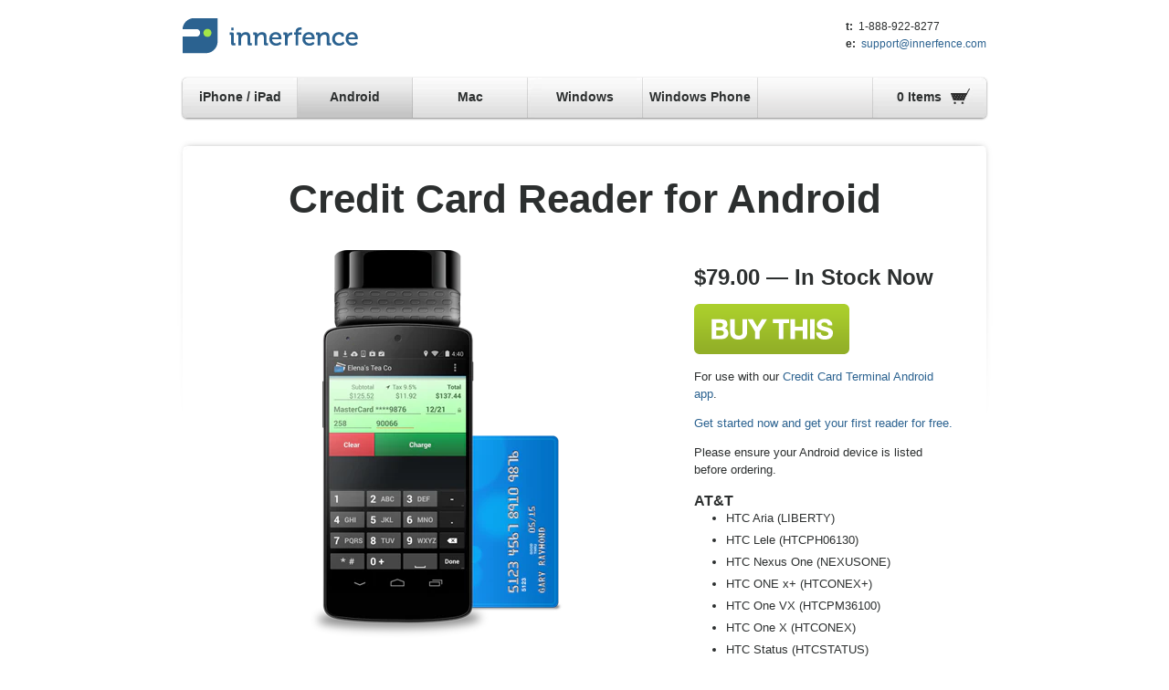

--- FILE ---
content_type: text/html; charset=utf-8
request_url: https://store.innerfence.com/products/credit-card-reader-for-android
body_size: 12230
content:
<!DOCTYPE html PUBLIC "-//W3C//DTD XHTML 1.0 Transitional//EN" "http://www.w3.org/TR/xhtml1/DTD/xhtml1-transitional.dtd">
<html xmlns="http://www.w3.org/1999/xhtml" lang="en" xml:lang="en">

<head>
	<title>Credit Card Reader for Android - Inner Fence</title>
	<meta http-equiv="content-type" content="text/html; charset=utf-8" />
	<meta name="copyright" content="Inner Fence" />
	<script>window.performance && window.performance.mark && window.performance.mark('shopify.content_for_header.start');</script><meta id="shopify-digital-wallet" name="shopify-digital-wallet" content="/546882/digital_wallets/dialog">
<meta name="shopify-checkout-api-token" content="b1dfa119019b3f6a14fe6e060a68ce3f">
<link rel="alternate" type="application/json+oembed" href="https://store.innerfence.com/products/credit-card-reader-for-android.oembed">
<script async="async" src="/checkouts/internal/preloads.js?locale=en-US"></script>
<link rel="preconnect" href="https://shop.app" crossorigin="anonymous">
<script async="async" src="https://shop.app/checkouts/internal/preloads.js?locale=en-US&shop_id=546882" crossorigin="anonymous"></script>
<script id="shopify-features" type="application/json">{"accessToken":"b1dfa119019b3f6a14fe6e060a68ce3f","betas":["rich-media-storefront-analytics"],"domain":"store.innerfence.com","predictiveSearch":true,"shopId":546882,"locale":"en"}</script>
<script>var Shopify = Shopify || {};
Shopify.shop = "innerfence.myshopify.com";
Shopify.locale = "en";
Shopify.currency = {"active":"USD","rate":"1.0"};
Shopify.country = "US";
Shopify.theme = {"name":"Main","id":694362,"schema_name":null,"schema_version":null,"theme_store_id":null,"role":"main"};
Shopify.theme.handle = "null";
Shopify.theme.style = {"id":null,"handle":null};
Shopify.cdnHost = "store.innerfence.com/cdn";
Shopify.routes = Shopify.routes || {};
Shopify.routes.root = "/";</script>
<script type="module">!function(o){(o.Shopify=o.Shopify||{}).modules=!0}(window);</script>
<script>!function(o){function n(){var o=[];function n(){o.push(Array.prototype.slice.apply(arguments))}return n.q=o,n}var t=o.Shopify=o.Shopify||{};t.loadFeatures=n(),t.autoloadFeatures=n()}(window);</script>
<script>
  window.ShopifyPay = window.ShopifyPay || {};
  window.ShopifyPay.apiHost = "shop.app\/pay";
  window.ShopifyPay.redirectState = null;
</script>
<script id="shop-js-analytics" type="application/json">{"pageType":"product"}</script>
<script defer="defer" async type="module" src="//store.innerfence.com/cdn/shopifycloud/shop-js/modules/v2/client.init-shop-cart-sync_BT-GjEfc.en.esm.js"></script>
<script defer="defer" async type="module" src="//store.innerfence.com/cdn/shopifycloud/shop-js/modules/v2/chunk.common_D58fp_Oc.esm.js"></script>
<script defer="defer" async type="module" src="//store.innerfence.com/cdn/shopifycloud/shop-js/modules/v2/chunk.modal_xMitdFEc.esm.js"></script>
<script type="module">
  await import("//store.innerfence.com/cdn/shopifycloud/shop-js/modules/v2/client.init-shop-cart-sync_BT-GjEfc.en.esm.js");
await import("//store.innerfence.com/cdn/shopifycloud/shop-js/modules/v2/chunk.common_D58fp_Oc.esm.js");
await import("//store.innerfence.com/cdn/shopifycloud/shop-js/modules/v2/chunk.modal_xMitdFEc.esm.js");

  window.Shopify.SignInWithShop?.initShopCartSync?.({"fedCMEnabled":true,"windoidEnabled":true});

</script>
<script>
  window.Shopify = window.Shopify || {};
  if (!window.Shopify.featureAssets) window.Shopify.featureAssets = {};
  window.Shopify.featureAssets['shop-js'] = {"shop-cart-sync":["modules/v2/client.shop-cart-sync_DZOKe7Ll.en.esm.js","modules/v2/chunk.common_D58fp_Oc.esm.js","modules/v2/chunk.modal_xMitdFEc.esm.js"],"init-fed-cm":["modules/v2/client.init-fed-cm_B6oLuCjv.en.esm.js","modules/v2/chunk.common_D58fp_Oc.esm.js","modules/v2/chunk.modal_xMitdFEc.esm.js"],"shop-cash-offers":["modules/v2/client.shop-cash-offers_D2sdYoxE.en.esm.js","modules/v2/chunk.common_D58fp_Oc.esm.js","modules/v2/chunk.modal_xMitdFEc.esm.js"],"shop-login-button":["modules/v2/client.shop-login-button_QeVjl5Y3.en.esm.js","modules/v2/chunk.common_D58fp_Oc.esm.js","modules/v2/chunk.modal_xMitdFEc.esm.js"],"pay-button":["modules/v2/client.pay-button_DXTOsIq6.en.esm.js","modules/v2/chunk.common_D58fp_Oc.esm.js","modules/v2/chunk.modal_xMitdFEc.esm.js"],"shop-button":["modules/v2/client.shop-button_DQZHx9pm.en.esm.js","modules/v2/chunk.common_D58fp_Oc.esm.js","modules/v2/chunk.modal_xMitdFEc.esm.js"],"avatar":["modules/v2/client.avatar_BTnouDA3.en.esm.js"],"init-windoid":["modules/v2/client.init-windoid_CR1B-cfM.en.esm.js","modules/v2/chunk.common_D58fp_Oc.esm.js","modules/v2/chunk.modal_xMitdFEc.esm.js"],"init-shop-for-new-customer-accounts":["modules/v2/client.init-shop-for-new-customer-accounts_C_vY_xzh.en.esm.js","modules/v2/client.shop-login-button_QeVjl5Y3.en.esm.js","modules/v2/chunk.common_D58fp_Oc.esm.js","modules/v2/chunk.modal_xMitdFEc.esm.js"],"init-shop-email-lookup-coordinator":["modules/v2/client.init-shop-email-lookup-coordinator_BI7n9ZSv.en.esm.js","modules/v2/chunk.common_D58fp_Oc.esm.js","modules/v2/chunk.modal_xMitdFEc.esm.js"],"init-shop-cart-sync":["modules/v2/client.init-shop-cart-sync_BT-GjEfc.en.esm.js","modules/v2/chunk.common_D58fp_Oc.esm.js","modules/v2/chunk.modal_xMitdFEc.esm.js"],"shop-toast-manager":["modules/v2/client.shop-toast-manager_DiYdP3xc.en.esm.js","modules/v2/chunk.common_D58fp_Oc.esm.js","modules/v2/chunk.modal_xMitdFEc.esm.js"],"init-customer-accounts":["modules/v2/client.init-customer-accounts_D9ZNqS-Q.en.esm.js","modules/v2/client.shop-login-button_QeVjl5Y3.en.esm.js","modules/v2/chunk.common_D58fp_Oc.esm.js","modules/v2/chunk.modal_xMitdFEc.esm.js"],"init-customer-accounts-sign-up":["modules/v2/client.init-customer-accounts-sign-up_iGw4briv.en.esm.js","modules/v2/client.shop-login-button_QeVjl5Y3.en.esm.js","modules/v2/chunk.common_D58fp_Oc.esm.js","modules/v2/chunk.modal_xMitdFEc.esm.js"],"shop-follow-button":["modules/v2/client.shop-follow-button_CqMgW2wH.en.esm.js","modules/v2/chunk.common_D58fp_Oc.esm.js","modules/v2/chunk.modal_xMitdFEc.esm.js"],"checkout-modal":["modules/v2/client.checkout-modal_xHeaAweL.en.esm.js","modules/v2/chunk.common_D58fp_Oc.esm.js","modules/v2/chunk.modal_xMitdFEc.esm.js"],"shop-login":["modules/v2/client.shop-login_D91U-Q7h.en.esm.js","modules/v2/chunk.common_D58fp_Oc.esm.js","modules/v2/chunk.modal_xMitdFEc.esm.js"],"lead-capture":["modules/v2/client.lead-capture_BJmE1dJe.en.esm.js","modules/v2/chunk.common_D58fp_Oc.esm.js","modules/v2/chunk.modal_xMitdFEc.esm.js"],"payment-terms":["modules/v2/client.payment-terms_Ci9AEqFq.en.esm.js","modules/v2/chunk.common_D58fp_Oc.esm.js","modules/v2/chunk.modal_xMitdFEc.esm.js"]};
</script>
<script id="__st">var __st={"a":546882,"offset":-28800,"reqid":"a524f8d9-97a0-432e-a010-d6c7e7f7253b-1769319871","pageurl":"store.innerfence.com\/products\/credit-card-reader-for-android","u":"c24394e4c220","p":"product","rtyp":"product","rid":77800622};</script>
<script>window.ShopifyPaypalV4VisibilityTracking = true;</script>
<script id="captcha-bootstrap">!function(){'use strict';const t='contact',e='account',n='new_comment',o=[[t,t],['blogs',n],['comments',n],[t,'customer']],c=[[e,'customer_login'],[e,'guest_login'],[e,'recover_customer_password'],[e,'create_customer']],r=t=>t.map((([t,e])=>`form[action*='/${t}']:not([data-nocaptcha='true']) input[name='form_type'][value='${e}']`)).join(','),a=t=>()=>t?[...document.querySelectorAll(t)].map((t=>t.form)):[];function s(){const t=[...o],e=r(t);return a(e)}const i='password',u='form_key',d=['recaptcha-v3-token','g-recaptcha-response','h-captcha-response',i],f=()=>{try{return window.sessionStorage}catch{return}},m='__shopify_v',_=t=>t.elements[u];function p(t,e,n=!1){try{const o=window.sessionStorage,c=JSON.parse(o.getItem(e)),{data:r}=function(t){const{data:e,action:n}=t;return t[m]||n?{data:e,action:n}:{data:t,action:n}}(c);for(const[e,n]of Object.entries(r))t.elements[e]&&(t.elements[e].value=n);n&&o.removeItem(e)}catch(o){console.error('form repopulation failed',{error:o})}}const l='form_type',E='cptcha';function T(t){t.dataset[E]=!0}const w=window,h=w.document,L='Shopify',v='ce_forms',y='captcha';let A=!1;((t,e)=>{const n=(g='f06e6c50-85a8-45c8-87d0-21a2b65856fe',I='https://cdn.shopify.com/shopifycloud/storefront-forms-hcaptcha/ce_storefront_forms_captcha_hcaptcha.v1.5.2.iife.js',D={infoText:'Protected by hCaptcha',privacyText:'Privacy',termsText:'Terms'},(t,e,n)=>{const o=w[L][v],c=o.bindForm;if(c)return c(t,g,e,D).then(n);var r;o.q.push([[t,g,e,D],n]),r=I,A||(h.body.append(Object.assign(h.createElement('script'),{id:'captcha-provider',async:!0,src:r})),A=!0)});var g,I,D;w[L]=w[L]||{},w[L][v]=w[L][v]||{},w[L][v].q=[],w[L][y]=w[L][y]||{},w[L][y].protect=function(t,e){n(t,void 0,e),T(t)},Object.freeze(w[L][y]),function(t,e,n,w,h,L){const[v,y,A,g]=function(t,e,n){const i=e?o:[],u=t?c:[],d=[...i,...u],f=r(d),m=r(i),_=r(d.filter((([t,e])=>n.includes(e))));return[a(f),a(m),a(_),s()]}(w,h,L),I=t=>{const e=t.target;return e instanceof HTMLFormElement?e:e&&e.form},D=t=>v().includes(t);t.addEventListener('submit',(t=>{const e=I(t);if(!e)return;const n=D(e)&&!e.dataset.hcaptchaBound&&!e.dataset.recaptchaBound,o=_(e),c=g().includes(e)&&(!o||!o.value);(n||c)&&t.preventDefault(),c&&!n&&(function(t){try{if(!f())return;!function(t){const e=f();if(!e)return;const n=_(t);if(!n)return;const o=n.value;o&&e.removeItem(o)}(t);const e=Array.from(Array(32),(()=>Math.random().toString(36)[2])).join('');!function(t,e){_(t)||t.append(Object.assign(document.createElement('input'),{type:'hidden',name:u})),t.elements[u].value=e}(t,e),function(t,e){const n=f();if(!n)return;const o=[...t.querySelectorAll(`input[type='${i}']`)].map((({name:t})=>t)),c=[...d,...o],r={};for(const[a,s]of new FormData(t).entries())c.includes(a)||(r[a]=s);n.setItem(e,JSON.stringify({[m]:1,action:t.action,data:r}))}(t,e)}catch(e){console.error('failed to persist form',e)}}(e),e.submit())}));const S=(t,e)=>{t&&!t.dataset[E]&&(n(t,e.some((e=>e===t))),T(t))};for(const o of['focusin','change'])t.addEventListener(o,(t=>{const e=I(t);D(e)&&S(e,y())}));const B=e.get('form_key'),M=e.get(l),P=B&&M;t.addEventListener('DOMContentLoaded',(()=>{const t=y();if(P)for(const e of t)e.elements[l].value===M&&p(e,B);[...new Set([...A(),...v().filter((t=>'true'===t.dataset.shopifyCaptcha))])].forEach((e=>S(e,t)))}))}(h,new URLSearchParams(w.location.search),n,t,e,['guest_login'])})(!0,!0)}();</script>
<script integrity="sha256-4kQ18oKyAcykRKYeNunJcIwy7WH5gtpwJnB7kiuLZ1E=" data-source-attribution="shopify.loadfeatures" defer="defer" src="//store.innerfence.com/cdn/shopifycloud/storefront/assets/storefront/load_feature-a0a9edcb.js" crossorigin="anonymous"></script>
<script crossorigin="anonymous" defer="defer" src="//store.innerfence.com/cdn/shopifycloud/storefront/assets/shopify_pay/storefront-65b4c6d7.js?v=20250812"></script>
<script data-source-attribution="shopify.dynamic_checkout.dynamic.init">var Shopify=Shopify||{};Shopify.PaymentButton=Shopify.PaymentButton||{isStorefrontPortableWallets:!0,init:function(){window.Shopify.PaymentButton.init=function(){};var t=document.createElement("script");t.src="https://store.innerfence.com/cdn/shopifycloud/portable-wallets/latest/portable-wallets.en.js",t.type="module",document.head.appendChild(t)}};
</script>
<script data-source-attribution="shopify.dynamic_checkout.buyer_consent">
  function portableWalletsHideBuyerConsent(e){var t=document.getElementById("shopify-buyer-consent"),n=document.getElementById("shopify-subscription-policy-button");t&&n&&(t.classList.add("hidden"),t.setAttribute("aria-hidden","true"),n.removeEventListener("click",e))}function portableWalletsShowBuyerConsent(e){var t=document.getElementById("shopify-buyer-consent"),n=document.getElementById("shopify-subscription-policy-button");t&&n&&(t.classList.remove("hidden"),t.removeAttribute("aria-hidden"),n.addEventListener("click",e))}window.Shopify?.PaymentButton&&(window.Shopify.PaymentButton.hideBuyerConsent=portableWalletsHideBuyerConsent,window.Shopify.PaymentButton.showBuyerConsent=portableWalletsShowBuyerConsent);
</script>
<script data-source-attribution="shopify.dynamic_checkout.cart.bootstrap">document.addEventListener("DOMContentLoaded",(function(){function t(){return document.querySelector("shopify-accelerated-checkout-cart, shopify-accelerated-checkout")}if(t())Shopify.PaymentButton.init();else{new MutationObserver((function(e,n){t()&&(Shopify.PaymentButton.init(),n.disconnect())})).observe(document.body,{childList:!0,subtree:!0})}}));
</script>
<link id="shopify-accelerated-checkout-styles" rel="stylesheet" media="screen" href="https://store.innerfence.com/cdn/shopifycloud/portable-wallets/latest/accelerated-checkout-backwards-compat.css" crossorigin="anonymous">
<style id="shopify-accelerated-checkout-cart">
        #shopify-buyer-consent {
  margin-top: 1em;
  display: inline-block;
  width: 100%;
}

#shopify-buyer-consent.hidden {
  display: none;
}

#shopify-subscription-policy-button {
  background: none;
  border: none;
  padding: 0;
  text-decoration: underline;
  font-size: inherit;
  cursor: pointer;
}

#shopify-subscription-policy-button::before {
  box-shadow: none;
}

      </style>

<script>window.performance && window.performance.mark && window.performance.mark('shopify.content_for_header.end');</script>
	<link href="//store.innerfence.com/cdn/shop/assets/theme.css?v=150222795764627903441674756235" rel="stylesheet" type="text/css" media="all" />
    <style type="text/css">
    div#images #image { text-align: center; }
    div#images #image img { margin-left: 0; float: none !important; }
    </style>
	<!--[if lte IE 6]><link href="//store.innerfence.com/cdn/shop/assets/ie6.css?v=105254648169002307071674756235" rel="stylesheet" type="text/css" media="all" /><![endif]-->
	<script src="//store.innerfence.com/cdn/shop/assets/jquery-1-3-1.js?v=1283123577" type="text/javascript"></script>
	<script src="//store.innerfence.com/cdn/shop/assets/jquery-ui-1-7-1.js?v=1283123573" type="text/javascript"></script>
	<script src="//store.innerfence.com/cdn/shop/assets/jquery-slimbox-2-02.js?v=1283123577" type="text/javascript"></script>
	<script src="//store.innerfence.com/cdn/shop/assets/jquery-theme-1-0.js?v=1283123578" type="text/javascript"></script>
    <script src="//store.innerfence.com/cdn/shop/assets/innerfence-min.js?v=1285630538" type="text/javascript"></script>
<link rel="canonical" href="https://store.innerfence.com/products/credit-card-reader-for-android">
<meta property="og:image" content="https://cdn.shopify.com/s/files/1/0054/6882/products/store-image-nexus.png?v=1406666327" />
<meta property="og:image:secure_url" content="https://cdn.shopify.com/s/files/1/0054/6882/products/store-image-nexus.png?v=1406666327" />
<meta property="og:image:width" content="286" />
<meta property="og:image:height" content="433" />
<link href="https://monorail-edge.shopifysvc.com" rel="dns-prefetch">
<script>(function(){if ("sendBeacon" in navigator && "performance" in window) {try {var session_token_from_headers = performance.getEntriesByType('navigation')[0].serverTiming.find(x => x.name == '_s').description;} catch {var session_token_from_headers = undefined;}var session_cookie_matches = document.cookie.match(/_shopify_s=([^;]*)/);var session_token_from_cookie = session_cookie_matches && session_cookie_matches.length === 2 ? session_cookie_matches[1] : "";var session_token = session_token_from_headers || session_token_from_cookie || "";function handle_abandonment_event(e) {var entries = performance.getEntries().filter(function(entry) {return /monorail-edge.shopifysvc.com/.test(entry.name);});if (!window.abandonment_tracked && entries.length === 0) {window.abandonment_tracked = true;var currentMs = Date.now();var navigation_start = performance.timing.navigationStart;var payload = {shop_id: 546882,url: window.location.href,navigation_start,duration: currentMs - navigation_start,session_token,page_type: "product"};window.navigator.sendBeacon("https://monorail-edge.shopifysvc.com/v1/produce", JSON.stringify({schema_id: "online_store_buyer_site_abandonment/1.1",payload: payload,metadata: {event_created_at_ms: currentMs,event_sent_at_ms: currentMs}}));}}window.addEventListener('pagehide', handle_abandonment_event);}}());</script>
<script id="web-pixels-manager-setup">(function e(e,d,r,n,o){if(void 0===o&&(o={}),!Boolean(null===(a=null===(i=window.Shopify)||void 0===i?void 0:i.analytics)||void 0===a?void 0:a.replayQueue)){var i,a;window.Shopify=window.Shopify||{};var t=window.Shopify;t.analytics=t.analytics||{};var s=t.analytics;s.replayQueue=[],s.publish=function(e,d,r){return s.replayQueue.push([e,d,r]),!0};try{self.performance.mark("wpm:start")}catch(e){}var l=function(){var e={modern:/Edge?\/(1{2}[4-9]|1[2-9]\d|[2-9]\d{2}|\d{4,})\.\d+(\.\d+|)|Firefox\/(1{2}[4-9]|1[2-9]\d|[2-9]\d{2}|\d{4,})\.\d+(\.\d+|)|Chrom(ium|e)\/(9{2}|\d{3,})\.\d+(\.\d+|)|(Maci|X1{2}).+ Version\/(15\.\d+|(1[6-9]|[2-9]\d|\d{3,})\.\d+)([,.]\d+|)( \(\w+\)|)( Mobile\/\w+|) Safari\/|Chrome.+OPR\/(9{2}|\d{3,})\.\d+\.\d+|(CPU[ +]OS|iPhone[ +]OS|CPU[ +]iPhone|CPU IPhone OS|CPU iPad OS)[ +]+(15[._]\d+|(1[6-9]|[2-9]\d|\d{3,})[._]\d+)([._]\d+|)|Android:?[ /-](13[3-9]|1[4-9]\d|[2-9]\d{2}|\d{4,})(\.\d+|)(\.\d+|)|Android.+Firefox\/(13[5-9]|1[4-9]\d|[2-9]\d{2}|\d{4,})\.\d+(\.\d+|)|Android.+Chrom(ium|e)\/(13[3-9]|1[4-9]\d|[2-9]\d{2}|\d{4,})\.\d+(\.\d+|)|SamsungBrowser\/([2-9]\d|\d{3,})\.\d+/,legacy:/Edge?\/(1[6-9]|[2-9]\d|\d{3,})\.\d+(\.\d+|)|Firefox\/(5[4-9]|[6-9]\d|\d{3,})\.\d+(\.\d+|)|Chrom(ium|e)\/(5[1-9]|[6-9]\d|\d{3,})\.\d+(\.\d+|)([\d.]+$|.*Safari\/(?![\d.]+ Edge\/[\d.]+$))|(Maci|X1{2}).+ Version\/(10\.\d+|(1[1-9]|[2-9]\d|\d{3,})\.\d+)([,.]\d+|)( \(\w+\)|)( Mobile\/\w+|) Safari\/|Chrome.+OPR\/(3[89]|[4-9]\d|\d{3,})\.\d+\.\d+|(CPU[ +]OS|iPhone[ +]OS|CPU[ +]iPhone|CPU IPhone OS|CPU iPad OS)[ +]+(10[._]\d+|(1[1-9]|[2-9]\d|\d{3,})[._]\d+)([._]\d+|)|Android:?[ /-](13[3-9]|1[4-9]\d|[2-9]\d{2}|\d{4,})(\.\d+|)(\.\d+|)|Mobile Safari.+OPR\/([89]\d|\d{3,})\.\d+\.\d+|Android.+Firefox\/(13[5-9]|1[4-9]\d|[2-9]\d{2}|\d{4,})\.\d+(\.\d+|)|Android.+Chrom(ium|e)\/(13[3-9]|1[4-9]\d|[2-9]\d{2}|\d{4,})\.\d+(\.\d+|)|Android.+(UC? ?Browser|UCWEB|U3)[ /]?(15\.([5-9]|\d{2,})|(1[6-9]|[2-9]\d|\d{3,})\.\d+)\.\d+|SamsungBrowser\/(5\.\d+|([6-9]|\d{2,})\.\d+)|Android.+MQ{2}Browser\/(14(\.(9|\d{2,})|)|(1[5-9]|[2-9]\d|\d{3,})(\.\d+|))(\.\d+|)|K[Aa][Ii]OS\/(3\.\d+|([4-9]|\d{2,})\.\d+)(\.\d+|)/},d=e.modern,r=e.legacy,n=navigator.userAgent;return n.match(d)?"modern":n.match(r)?"legacy":"unknown"}(),u="modern"===l?"modern":"legacy",c=(null!=n?n:{modern:"",legacy:""})[u],f=function(e){return[e.baseUrl,"/wpm","/b",e.hashVersion,"modern"===e.buildTarget?"m":"l",".js"].join("")}({baseUrl:d,hashVersion:r,buildTarget:u}),m=function(e){var d=e.version,r=e.bundleTarget,n=e.surface,o=e.pageUrl,i=e.monorailEndpoint;return{emit:function(e){var a=e.status,t=e.errorMsg,s=(new Date).getTime(),l=JSON.stringify({metadata:{event_sent_at_ms:s},events:[{schema_id:"web_pixels_manager_load/3.1",payload:{version:d,bundle_target:r,page_url:o,status:a,surface:n,error_msg:t},metadata:{event_created_at_ms:s}}]});if(!i)return console&&console.warn&&console.warn("[Web Pixels Manager] No Monorail endpoint provided, skipping logging."),!1;try{return self.navigator.sendBeacon.bind(self.navigator)(i,l)}catch(e){}var u=new XMLHttpRequest;try{return u.open("POST",i,!0),u.setRequestHeader("Content-Type","text/plain"),u.send(l),!0}catch(e){return console&&console.warn&&console.warn("[Web Pixels Manager] Got an unhandled error while logging to Monorail."),!1}}}}({version:r,bundleTarget:l,surface:e.surface,pageUrl:self.location.href,monorailEndpoint:e.monorailEndpoint});try{o.browserTarget=l,function(e){var d=e.src,r=e.async,n=void 0===r||r,o=e.onload,i=e.onerror,a=e.sri,t=e.scriptDataAttributes,s=void 0===t?{}:t,l=document.createElement("script"),u=document.querySelector("head"),c=document.querySelector("body");if(l.async=n,l.src=d,a&&(l.integrity=a,l.crossOrigin="anonymous"),s)for(var f in s)if(Object.prototype.hasOwnProperty.call(s,f))try{l.dataset[f]=s[f]}catch(e){}if(o&&l.addEventListener("load",o),i&&l.addEventListener("error",i),u)u.appendChild(l);else{if(!c)throw new Error("Did not find a head or body element to append the script");c.appendChild(l)}}({src:f,async:!0,onload:function(){if(!function(){var e,d;return Boolean(null===(d=null===(e=window.Shopify)||void 0===e?void 0:e.analytics)||void 0===d?void 0:d.initialized)}()){var d=window.webPixelsManager.init(e)||void 0;if(d){var r=window.Shopify.analytics;r.replayQueue.forEach((function(e){var r=e[0],n=e[1],o=e[2];d.publishCustomEvent(r,n,o)})),r.replayQueue=[],r.publish=d.publishCustomEvent,r.visitor=d.visitor,r.initialized=!0}}},onerror:function(){return m.emit({status:"failed",errorMsg:"".concat(f," has failed to load")})},sri:function(e){var d=/^sha384-[A-Za-z0-9+/=]+$/;return"string"==typeof e&&d.test(e)}(c)?c:"",scriptDataAttributes:o}),m.emit({status:"loading"})}catch(e){m.emit({status:"failed",errorMsg:(null==e?void 0:e.message)||"Unknown error"})}}})({shopId: 546882,storefrontBaseUrl: "https://store.innerfence.com",extensionsBaseUrl: "https://extensions.shopifycdn.com/cdn/shopifycloud/web-pixels-manager",monorailEndpoint: "https://monorail-edge.shopifysvc.com/unstable/produce_batch",surface: "storefront-renderer",enabledBetaFlags: ["2dca8a86"],webPixelsConfigList: [{"id":"shopify-app-pixel","configuration":"{}","eventPayloadVersion":"v1","runtimeContext":"STRICT","scriptVersion":"0450","apiClientId":"shopify-pixel","type":"APP","privacyPurposes":["ANALYTICS","MARKETING"]},{"id":"shopify-custom-pixel","eventPayloadVersion":"v1","runtimeContext":"LAX","scriptVersion":"0450","apiClientId":"shopify-pixel","type":"CUSTOM","privacyPurposes":["ANALYTICS","MARKETING"]}],isMerchantRequest: false,initData: {"shop":{"name":"Inner Fence","paymentSettings":{"currencyCode":"USD"},"myshopifyDomain":"innerfence.myshopify.com","countryCode":"US","storefrontUrl":"https:\/\/store.innerfence.com"},"customer":null,"cart":null,"checkout":null,"productVariants":[{"price":{"amount":79.0,"currencyCode":"USD"},"product":{"title":"Credit Card Reader for Android","vendor":"Inner Fence","id":"77800622","untranslatedTitle":"Credit Card Reader for Android","url":"\/products\/credit-card-reader-for-android","type":"Android"},"id":"184300732","image":{"src":"\/\/store.innerfence.com\/cdn\/shop\/products\/store-image-nexus.png?v=1406666327"},"sku":"TC-N6YC-SOBG","title":"Default Title","untranslatedTitle":"Default Title"}],"purchasingCompany":null},},"https://store.innerfence.com/cdn","fcfee988w5aeb613cpc8e4bc33m6693e112",{"modern":"","legacy":""},{"shopId":"546882","storefrontBaseUrl":"https:\/\/store.innerfence.com","extensionBaseUrl":"https:\/\/extensions.shopifycdn.com\/cdn\/shopifycloud\/web-pixels-manager","surface":"storefront-renderer","enabledBetaFlags":"[\"2dca8a86\"]","isMerchantRequest":"false","hashVersion":"fcfee988w5aeb613cpc8e4bc33m6693e112","publish":"custom","events":"[[\"page_viewed\",{}],[\"product_viewed\",{\"productVariant\":{\"price\":{\"amount\":79.0,\"currencyCode\":\"USD\"},\"product\":{\"title\":\"Credit Card Reader for Android\",\"vendor\":\"Inner Fence\",\"id\":\"77800622\",\"untranslatedTitle\":\"Credit Card Reader for Android\",\"url\":\"\/products\/credit-card-reader-for-android\",\"type\":\"Android\"},\"id\":\"184300732\",\"image\":{\"src\":\"\/\/store.innerfence.com\/cdn\/shop\/products\/store-image-nexus.png?v=1406666327\"},\"sku\":\"TC-N6YC-SOBG\",\"title\":\"Default Title\",\"untranslatedTitle\":\"Default Title\"}}]]"});</script><script>
  window.ShopifyAnalytics = window.ShopifyAnalytics || {};
  window.ShopifyAnalytics.meta = window.ShopifyAnalytics.meta || {};
  window.ShopifyAnalytics.meta.currency = 'USD';
  var meta = {"product":{"id":77800622,"gid":"gid:\/\/shopify\/Product\/77800622","vendor":"Inner Fence","type":"Android","handle":"credit-card-reader-for-android","variants":[{"id":184300732,"price":7900,"name":"Credit Card Reader for Android","public_title":null,"sku":"TC-N6YC-SOBG"}],"remote":false},"page":{"pageType":"product","resourceType":"product","resourceId":77800622,"requestId":"a524f8d9-97a0-432e-a010-d6c7e7f7253b-1769319871"}};
  for (var attr in meta) {
    window.ShopifyAnalytics.meta[attr] = meta[attr];
  }
</script>
<script class="analytics">
  (function () {
    var customDocumentWrite = function(content) {
      var jquery = null;

      if (window.jQuery) {
        jquery = window.jQuery;
      } else if (window.Checkout && window.Checkout.$) {
        jquery = window.Checkout.$;
      }

      if (jquery) {
        jquery('body').append(content);
      }
    };

    var hasLoggedConversion = function(token) {
      if (token) {
        return document.cookie.indexOf('loggedConversion=' + token) !== -1;
      }
      return false;
    }

    var setCookieIfConversion = function(token) {
      if (token) {
        var twoMonthsFromNow = new Date(Date.now());
        twoMonthsFromNow.setMonth(twoMonthsFromNow.getMonth() + 2);

        document.cookie = 'loggedConversion=' + token + '; expires=' + twoMonthsFromNow;
      }
    }

    var trekkie = window.ShopifyAnalytics.lib = window.trekkie = window.trekkie || [];
    if (trekkie.integrations) {
      return;
    }
    trekkie.methods = [
      'identify',
      'page',
      'ready',
      'track',
      'trackForm',
      'trackLink'
    ];
    trekkie.factory = function(method) {
      return function() {
        var args = Array.prototype.slice.call(arguments);
        args.unshift(method);
        trekkie.push(args);
        return trekkie;
      };
    };
    for (var i = 0; i < trekkie.methods.length; i++) {
      var key = trekkie.methods[i];
      trekkie[key] = trekkie.factory(key);
    }
    trekkie.load = function(config) {
      trekkie.config = config || {};
      trekkie.config.initialDocumentCookie = document.cookie;
      var first = document.getElementsByTagName('script')[0];
      var script = document.createElement('script');
      script.type = 'text/javascript';
      script.onerror = function(e) {
        var scriptFallback = document.createElement('script');
        scriptFallback.type = 'text/javascript';
        scriptFallback.onerror = function(error) {
                var Monorail = {
      produce: function produce(monorailDomain, schemaId, payload) {
        var currentMs = new Date().getTime();
        var event = {
          schema_id: schemaId,
          payload: payload,
          metadata: {
            event_created_at_ms: currentMs,
            event_sent_at_ms: currentMs
          }
        };
        return Monorail.sendRequest("https://" + monorailDomain + "/v1/produce", JSON.stringify(event));
      },
      sendRequest: function sendRequest(endpointUrl, payload) {
        // Try the sendBeacon API
        if (window && window.navigator && typeof window.navigator.sendBeacon === 'function' && typeof window.Blob === 'function' && !Monorail.isIos12()) {
          var blobData = new window.Blob([payload], {
            type: 'text/plain'
          });

          if (window.navigator.sendBeacon(endpointUrl, blobData)) {
            return true;
          } // sendBeacon was not successful

        } // XHR beacon

        var xhr = new XMLHttpRequest();

        try {
          xhr.open('POST', endpointUrl);
          xhr.setRequestHeader('Content-Type', 'text/plain');
          xhr.send(payload);
        } catch (e) {
          console.log(e);
        }

        return false;
      },
      isIos12: function isIos12() {
        return window.navigator.userAgent.lastIndexOf('iPhone; CPU iPhone OS 12_') !== -1 || window.navigator.userAgent.lastIndexOf('iPad; CPU OS 12_') !== -1;
      }
    };
    Monorail.produce('monorail-edge.shopifysvc.com',
      'trekkie_storefront_load_errors/1.1',
      {shop_id: 546882,
      theme_id: 694362,
      app_name: "storefront",
      context_url: window.location.href,
      source_url: "//store.innerfence.com/cdn/s/trekkie.storefront.8d95595f799fbf7e1d32231b9a28fd43b70c67d3.min.js"});

        };
        scriptFallback.async = true;
        scriptFallback.src = '//store.innerfence.com/cdn/s/trekkie.storefront.8d95595f799fbf7e1d32231b9a28fd43b70c67d3.min.js';
        first.parentNode.insertBefore(scriptFallback, first);
      };
      script.async = true;
      script.src = '//store.innerfence.com/cdn/s/trekkie.storefront.8d95595f799fbf7e1d32231b9a28fd43b70c67d3.min.js';
      first.parentNode.insertBefore(script, first);
    };
    trekkie.load(
      {"Trekkie":{"appName":"storefront","development":false,"defaultAttributes":{"shopId":546882,"isMerchantRequest":null,"themeId":694362,"themeCityHash":"4376515709916870191","contentLanguage":"en","currency":"USD","eventMetadataId":"317bf06d-4c5a-45dc-9f88-73cc9984dc03"},"isServerSideCookieWritingEnabled":true,"monorailRegion":"shop_domain","enabledBetaFlags":["65f19447"]},"Session Attribution":{},"S2S":{"facebookCapiEnabled":false,"source":"trekkie-storefront-renderer","apiClientId":580111}}
    );

    var loaded = false;
    trekkie.ready(function() {
      if (loaded) return;
      loaded = true;

      window.ShopifyAnalytics.lib = window.trekkie;

      var originalDocumentWrite = document.write;
      document.write = customDocumentWrite;
      try { window.ShopifyAnalytics.merchantGoogleAnalytics.call(this); } catch(error) {};
      document.write = originalDocumentWrite;

      window.ShopifyAnalytics.lib.page(null,{"pageType":"product","resourceType":"product","resourceId":77800622,"requestId":"a524f8d9-97a0-432e-a010-d6c7e7f7253b-1769319871","shopifyEmitted":true});

      var match = window.location.pathname.match(/checkouts\/(.+)\/(thank_you|post_purchase)/)
      var token = match? match[1]: undefined;
      if (!hasLoggedConversion(token)) {
        setCookieIfConversion(token);
        window.ShopifyAnalytics.lib.track("Viewed Product",{"currency":"USD","variantId":184300732,"productId":77800622,"productGid":"gid:\/\/shopify\/Product\/77800622","name":"Credit Card Reader for Android","price":"79.00","sku":"TC-N6YC-SOBG","brand":"Inner Fence","variant":null,"category":"Android","nonInteraction":true,"remote":false},undefined,undefined,{"shopifyEmitted":true});
      window.ShopifyAnalytics.lib.track("monorail:\/\/trekkie_storefront_viewed_product\/1.1",{"currency":"USD","variantId":184300732,"productId":77800622,"productGid":"gid:\/\/shopify\/Product\/77800622","name":"Credit Card Reader for Android","price":"79.00","sku":"TC-N6YC-SOBG","brand":"Inner Fence","variant":null,"category":"Android","nonInteraction":true,"remote":false,"referer":"https:\/\/store.innerfence.com\/products\/credit-card-reader-for-android"});
      }
    });


        var eventsListenerScript = document.createElement('script');
        eventsListenerScript.async = true;
        eventsListenerScript.src = "//store.innerfence.com/cdn/shopifycloud/storefront/assets/shop_events_listener-3da45d37.js";
        document.getElementsByTagName('head')[0].appendChild(eventsListenerScript);

})();</script>
  <script>
  if (!window.ga || (window.ga && typeof window.ga !== 'function')) {
    window.ga = function ga() {
      (window.ga.q = window.ga.q || []).push(arguments);
      if (window.Shopify && window.Shopify.analytics && typeof window.Shopify.analytics.publish === 'function') {
        window.Shopify.analytics.publish("ga_stub_called", {}, {sendTo: "google_osp_migration"});
      }
      console.error("Shopify's Google Analytics stub called with:", Array.from(arguments), "\nSee https://help.shopify.com/manual/promoting-marketing/pixels/pixel-migration#google for more information.");
    };
    if (window.Shopify && window.Shopify.analytics && typeof window.Shopify.analytics.publish === 'function') {
      window.Shopify.analytics.publish("ga_stub_initialized", {}, {sendTo: "google_osp_migration"});
    }
  }
</script>
<script
  defer
  src="https://store.innerfence.com/cdn/shopifycloud/perf-kit/shopify-perf-kit-3.0.4.min.js"
  data-application="storefront-renderer"
  data-shop-id="546882"
  data-render-region="gcp-us-central1"
  data-page-type="product"
  data-theme-instance-id="694362"
  data-theme-name=""
  data-theme-version=""
  data-monorail-region="shop_domain"
  data-resource-timing-sampling-rate="10"
  data-shs="true"
  data-shs-beacon="true"
  data-shs-export-with-fetch="true"
  data-shs-logs-sample-rate="1"
  data-shs-beacon-endpoint="https://store.innerfence.com/api/collect"
></script>
</head>

<body>
	<!-- START CONTAINER -->
	<div id="container">
		<!-- START HEADER -->
		<div id="header" class="clear">
			<!-- START LOGO -->
			<div id="logo">
				<a href="http://www.innerfence.com"><img src="//store.innerfence.com/cdn/shop/assets/logo.png?v=1283190584" alt="Inner Fence" /></a>
			</div>
			<!-- END LOGO -->
			<!-- START HELLO -->
			<div id="hello">
				<div>
					<p><strong>t:</strong> 1-888-922-8277</p>
					<p><strong>e:</strong> <a href="mailto:support@innerfence.com">support@innerfence.com</a></p>
				</div>
			</div>
			<!-- END HELLO -->
		</div>
		<!-- END HEADER -->
		<!-- START NAVIGATE -->
		<div id="navigate">
			<!-- START NAV -->
			<div id="nav">&nbsp;</div>
			<!-- START LINKS -->
			<ul id="links">
				<li class="link-1"><a href="/collections/iphone-ipad-ipod">iPhone / iPad</a></li>
				<li class="link-2"><a href="/products/credit-card-reader-for-android" class="active">Android</a></li>
				<li class="link-3"><a href="/products/credit-card-reader-for-mac">Mac</a></li>
				<li class="link-4"><a href="/products/credit-card-reader-for-windows-surface">Windows</a></li>
				<li class="link-5"><a href="/products/credit-card-reader-for-windows-phone-8">Windows Phone</a></li>
			</ul>
			<!-- END LINKS -->
			<!-- START GOCART -->
			<div id="gocart">
				<p><a href="/cart">0 Items</a></p>
			</div>
			<!-- END GOCART -->
			<!-- END NAV -->
		</div>
		<!-- END NAVIGATE -->
		<!-- START CONTENT -->
		<div id="shadow">&nbsp;</div>
		<div id="product" class="content">
			<!-- START BG -->
			<div id="bg" class="clear">
				<h1>Credit Card Reader for Android</h1>
<!-- START SUMMARY -->
<div id="summary" class="clear">
	<!-- START IMAGES -->
	<div id="images">
		<!-- START IMAGE -->
		<div id="image" class="clear">
			<img src="//store.innerfence.com/cdn/shop/products/store-image-nexus_large.png?v=1406666327" alt="Credit Card Reader for Android" />
		</div>
		<!-- END IMAGE -->
		<!-- START THUMBS -->
		<div id="thumbs">
		</div>
		<!-- END THUMBS -->
	</div>
	<!-- END IMAGES -->
	<!-- START DETAILS -->
        <!-- PRODUCT ID = 77800622 -->
	<div id="details">
		<!-- START OPTIONS -->
		<div id="options">
			<form method="post" action="/cart/add">
				<input type="hidden" name="id" value="184300732" />
				<!-- START BUY -->
				<div id="buy" class="clear">
                                    
					<h2 id="price"><span>$79.00</span> 

  
  

  — In Stock Now

</h2>
					<input type="image" src="//store.innerfence.com/cdn/shop/assets/add.png?v=1283123576" alt="BUY THIS" id="add" />
                                    
				</div>
				<!-- END BUY -->
			</form>



		</div>
		<!-- END OPTIONS -->
		<!-- START DESC -->
		<div id="desc">
			<p>For use with our <a href="http://www.innerfence.com/apps/credit-card-terminal/android">Credit Card Terminal Android app</a>.</p>
<p><a href="http://www.innerfence.com/apps/credit-card-terminal/android">Get started now and get your first reader for free.</a></p>
<p>Please ensure your Android device is listed before ordering.</p>
<h3>AT&amp;T</h3>
<ul>
<li>HTC Aria (LIBERTY)</li>
<li>HTC Lele (HTCPH06130)</li>
<li>HTC Nexus One (NEXUSONE)</li>
<li>HTC ONE x+ (HTCONEX+)</li>
<li>HTC One VX (HTCPM36100)</li>
<li>HTC One X (HTCONEX)</li>
<li>HTC Status (HTCSTATUS)</li>
<li>HTC Vivid (HTCPH39100)</li>
<li>Huawei Impulse 4G (HUAWEIU8800-51)</li>
<li>LG Eclipse (LG-E970)</li>
<li>LG Escape 4G (LG-P870)</li>
<li>LG G Flex (LG-D950)</li>
<li>LG G2 (LG-D800)</li>
<li>LG G3 (LG-D850)</li>
<li>LG Nitro HD (LG-P930)</li>
<li>LG Phoenix (LG-P505)</li>
<li>LG Thrill 3D (LG-P925)</li>
<li>LG Thrive (LG-P506)</li>
<li>Motorola Atrix 2 (MB865)</li>
<li>Motorola Bravo MB520 (MB520)</li>
<li>Motorola FlipSide (MB508)</li>
<li>Motorola Moto X (XT1058)</li>
<li>Motorola Moto X Gen 2 (XT1097)</li>
<li>Pantech Crossover (PANTECHP8000)</li>
<li>Samsung Captivate (SAMSUNG-SGH-I897)</li>
<li>Samsung Captivate Glide (SAMSUNG-SGH-I927)</li>
<li>Samsung Galaxy Express (SAMSUNG-SGH-I437)</li>
<li>Samsung Galaxy Note (SAMSUNG-SGH-I717)</li>
<li>Samsung Galaxy Note 5 (SAMSUNG-SM-N920A)</li>
<li>Samsung Galaxy Note II (SAMSUNG-SGH-I317)</li>
<li>Samsung Galaxy Note II (SGH-I317)</li>
<li>Samsung Galaxy Rugby Pro (SAMSUNG-SGH-I547)</li>
<li>Samsung Galaxy S II (SAMSUNG-SGH-I777)</li>
<li>Samsung Galaxy S III (SAMSUNG-SGH-I747)</li>
<li>Samsung Galaxy S4 (SAMSUNG-SGH-I337)</li>
<li>Samsung Galaxy S4 Active (SAMSUNG-SGH-I537)</li>
<li>Samsung Galaxy S5 (SAMSUNG-SM-G900A)</li>
<li>Samsung Galaxy S5 Active (SAMSUNG-SM-G870A)</li>
<li>Samsung Galaxy S6 (SAMSUNG-SM-G920A)</li>
<li>Samsung Galaxy S6 Active (SAMSUNG-SM-G890A)</li>
<li>Samsung Galaxy S6 Edge (SAMSUNG-SM-G925A)</li>
<li>Samsung Galaxy S6 Edge (SAMSUNG-SM-N925A)</li>
<li>Samsung Galaxy S7 (SAMSUNG-SM-G930A)</li>
<li>Samsung Galaxy S7 Edge (SAMSUNG-SM-G935A)</li>
<li>Samsung Infuse 4G (SAMSUNG-SGH-I997)</li>
<li>Samsung Rugby (SAMSUNG-SGH-I847)</li>
<li>Samsung SkyRocket (SAMSUNG-SGH-I727)</li>
<li>Sony Xperia T (LT30AT)</li>
</ul>
<h3>Boost</h3>
<ul>
<li>Samsung Galaxy Prevail (SPH-M820-BST)</li>
<li>Samsung Galaxy Prevail LTE (SM-G360P)</li>
</ul>
<h3>KDDI</h3>
<ul>
<li>HTC EVO 3D (ISW12HT)</li>
</ul>
<h3>Other</h3>
<ul>
<li>Asus Zenfone 6 (ASUS_T00G)</li>
<li>HTC Desire 210 Dual Sim (HTCDESIRE210DUALSIM)</li>
<li>HTC Desire 310 (HTCDESIRE310)</li>
<li>Huawei Ascend Y330 (HUAWEIY330-U05)</li>
<li>Huawei Y530 (HUAWEIY530-U00)</li>
<li>Kewei FT141B (FT141B)</li>
<li>LG G Flex 2 (LGAS995)</li>
<li>LG Nexus 5X (NEXUS5X)</li>
<li>LG Optimus One (LG-P500)</li>
<li>Motorola Milestone (A853)</li>
<li>Motorola Moto G (XT1032)</li>
<li>Motorola Moto X Gen 2 Pure Edition (XT1095)</li>
<li>Motorola RAZR i (XT890)</li>
<li>OnePlus One (A0001)</li>
<li>Oppo N1 (N1)</li>
<li>Oppo R1 R829T (R829)</li>
<li>Samsung Galaxy A7 (SM-A700FD)</li>
<li>Samsung Galaxy Ace (GT-S5830)</li>
<li>Samsung Galaxy Grand Duos (GT-I9082L)</li>
<li>Samsung Galaxy Note Edge (SC-01G)</li>
<li>Samsung Galaxy S III (GT-I9300)</li>
<li>Samsung Galaxy S4 (GT-I9500)</li>
<li>Samsung Galaxy S5 (SM-G900M)</li>
<li>Samsung Galaxy S5 (SM-G900R7)</li>
<li>Samsung Galaxy S5 (SM-G900W8)</li>
<li>Samsung Galaxy Y (GT-S5360B)</li>
<li>Samsung SM-N9005 (SM-N9005)</li>
<li>Sony Xperia Z (C6603)</li>
<li>Sony Xperia Z Ultra (C6802)</li>
<li>Sony Xperia Z Ultra (C6833)</li>
<li>Xiaomi Mi 3W (MI3W)</li>
</ul>
<h3>Rogers</h3>
<ul>
<li>Samsung Galaxy Note 3 (SM-N900W8)</li>
<li>Samsung Galaxy SII LTE (SGH-I727R)</li>
</ul>
<h3>Sprint</h3>
<ul>
<li>HTC EVO 3D (PG86100)</li>
<li>HTC EVO 4G (PC36100)</li>
<li>HTC EVO 4G LTE (EVO)</li>
<li>HTC EVO Shift 4G (PG06100)</li>
<li>HTC Hero (HERO200)</li>
<li>HTC One (HTCONE)</li>
<li>Kyocera ECHO (M9300)</li>
<li>Kyocera Torque (TORQUE)</li>
<li>LG G4 (LG-AS991)</li>
<li>LG Optimus S (LS670)</li>
<li>Motorola Moto X (XT1056)</li>
<li>Motorola Photon 4G (MB855)</li>
<li>Motorola XPRT (MB612)</li>
<li>Samsung Conquer 4G (SPH-D600)</li>
<li>Samsung Epic (SPH-D700)</li>
<li>Samsung Epic 4G (SPH-D700)</li>
<li>Samsung Epic 4G Touch (SPH-D710)</li>
<li>Samsung Galaxy Note 5 (SM-N920P)</li>
<li>Samsung Galaxy Note II (SPH-L900)</li>
<li>Samsung Galaxy S 4 (SPH-L720)</li>
<li>Samsung Galaxy S III (SPH-L710)</li>
<li>Samsung Galaxy S III (SPH-L710T)</li>
<li>Samsung Galaxy S5 (SM-G900P)</li>
<li>Samsung Galaxy S6 (SM-G920P)</li>
<li>Samsung Galaxy S6 Edge (SM-G925P)</li>
<li>Samsung Galaxy S6 Edge (SM-N925P)</li>
<li>Samsung Galaxy S7 (SM-G930P)</li>
<li>Samsung Galaxy S7 Edge (SM-G935P)</li>
<li>Samsung Intercept (SPH-M910)</li>
<li>Samsung Nexus S 4G (NEXUSS4G)</li>
<li>Samsung Replenish (SPH-M580)</li>
<li>Samsung Transform (SPH-M920)</li>
<li>ZTE Fury (N850)</li>
</ul>
<h3>T-Mobile</h3>
<ul>
<li>HTC Desire Z (HTCVISION)</li>
<li>HTC G2 (T-MOBILEG2)</li>
<li>HTC ONE X+ (HTCPM63100)</li>
<li>HTC One (M8) (HTCONE_M8)</li>
<li>HTC One S (HTCVLE_U)</li>
<li>HTC Sensation (HTCSENSATION)</li>
<li>HTC Sensation 4G (HTCSENSATION4G)</li>
<li>HTC myTouch 3G Slide (T-MOBILEMYTOUCH3GSLIDE)</li>
<li>HTC myTouch 4G (HTCGLACIER)</li>
<li>HTC myTouch 4G Slide (MYTOUCH_4G_SLIDE)</li>
<li>LG G Flex (LG-D959)</li>
<li>LG G2 (LG-D801)</li>
<li>LG G2X (LG-P999)</li>
<li>LG G3 (LG-D851)</li>
<li>LG Optimus F3 (LG-P659)</li>
<li>LG Optimus F3Q (LG-D520)</li>
<li>LG Optimus L9 (LG-P769)</li>
<li>LG myTouch (LG-E739)</li>
<li>Samsung Exhibit 4G (SGH-T759)</li>
<li>Samsung Exhibit II 4G (SGH-T679)</li>
<li>Samsung Galaxy Note 4 (SM-N910T)</li>
<li>Samsung Galaxy Note 4 (SM-N910T3)</li>
<li>Samsung Galaxy Note 5 (SM-N920T)</li>
<li>Samsung Galaxy Note Edge (SM-N915T)</li>
<li>Samsung Galaxy Note II (SGH-T889)</li>
<li>Samsung Galaxy S 4G (SGH-T959V)</li>
<li>Samsung Galaxy S Blaze 4G (SGH-T769)</li>
<li>Samsung Galaxy S II (SGH-T989)</li>
<li>Samsung Galaxy S III (SGH-T999)</li>
<li>Samsung Galaxy S4 (SGH-M919)</li>
<li>Samsung Galaxy S5 (SM-G900T)</li>
<li>Samsung Galaxy S6 (SM-G920T)</li>
<li>Samsung Galaxy S6 Edge (SM-G925T)</li>
<li>Samsung Galaxy S6 Edge (SM-N925T)</li>
<li>Samsung Galaxy S7 (SM-G930T)</li>
<li>Samsung Galaxy S7 Edge (SM-G935T)</li>
<li>Samsung Nexus S (NEXUSS)</li>
<li>Samsung Sidekick 4G (SGH-T839)</li>
<li>Samsung Vibrant (SGH-T959)</li>
<li>Sony Xperia Z (C6606)</li>
<li>T-Mobile myTouch Q 4G (T-MOBILEMYTOUCHQ)</li>
</ul>
<h3>Telus</h3>
<ul>
<li>Samsung Galaxy Note (SGH-I717D)</li>
</ul>
<h3>US Cellular</h3>
<ul>
<li>HTC Merge (ADR6325)</li>
<li>HTC One V (HTCONEV)</li>
<li>Motorola Electrify M (XT901)</li>
<li>Motorola Moto X Gen 2 (XT1093)</li>
<li>Samsung Galaxy Note II (SCH-R950)</li>
<li>Samsung Galaxy S III (SCH-R530U)</li>
<li>Samsung Galaxy S5 (SM-G900R4)</li>
</ul>
<h3>Verizon</h3>
<ul>
<li>HTC Droid DNA (HTC6435LVW)</li>
<li>HTC Droid DNA (HTCBUTTERFLY)</li>
<li>HTC Droid Eris (ERIS)</li>
<li>HTC Droid Incredible 4G (ADR6410LVW)</li>
<li>HTC Incredible (ADR6300)</li>
<li>HTC Incredible 2 (ADR6350)</li>
<li>HTC Merge (ADR6325)</li>
<li>HTC One (M8) (HTC6525LVW)</li>
<li>HTC Rezound (ADR6425LVW)</li>
<li>HTC Rhyme (ADR6330VW)</li>
<li>HTC Thunderbolt (ADR6400L)</li>
<li>LG Ally (ALLY)</li>
<li>LG Enlighten (LG-VS700)</li>
<li>LG G2 (VS9804G)</li>
<li>LG G3 (VS9854G)</li>
<li>LG G4 (VS986)</li>
<li>LG Lucid 4G (VS8404G)</li>
<li>LG Spectrum 2 (VS9304G)</li>
<li>LG Vortex (VORTEX)</li>
<li>Motorola Droid (DROID)</li>
<li>Motorola Droid 2 (DROID2)</li>
<li>Motorola Droid 2 Global (DROID2GLOBAL)</li>
<li>Motorola Droid 3 (DROID3)</li>
<li>Motorola Droid 4 (DROID4)</li>
<li>Motorola Droid Bionic (DROIDBIONIC)</li>
<li>Motorola Droid Mini (XT1030)</li>
<li>Motorola Droid Pro (DROIDPRO)</li>
<li>Motorola Droid RAZR (DROIDRAZR)</li>
<li>Motorola Droid RAZR MAXX (DROIDRAZR)</li>
<li>Motorola Droid Turbo (XT1254)</li>
<li>Motorola Droid Turbo 2 (XT1585)</li>
<li>Motorola Droid Ultra (XT1080)</li>
<li>Motorola Droid X (DROIDX)</li>
<li>Motorola Droid X2 (DROIDX2)</li>
<li>Motorola Milestone (MILESTONE)</li>
<li>Motorola Moto G (XT1028)</li>
<li>Motorola Moto X (XT1060)</li>
<li>Quanta Elipsis 7 (QMV7B)</li>
<li>Samsung Continum (SCH-I400)</li>
<li>Samsung Droid Charge 4G (SCH-I510)</li>
<li>Samsung Fascinate (SCH-I500)</li>
<li>Samsung Galaxy Grand Prime (SM-G530R7)</li>
<li>Samsung Galaxy Nexus (GALAXYNEXUS)</li>
<li>Samsung Galaxy Note 3 (SM-N900V)</li>
<li>Samsung Galaxy Note 5 (SM-N920V)</li>
<li>Samsung Galaxy S III (SCH-I535)</li>
<li>Samsung Galaxy S III mini (SM-G730V)</li>
<li>Samsung Galaxy S4 (SCH-I545)</li>
<li>Samsung Galaxy S5 (SM-G900V)</li>
<li>Samsung Galaxy S6 (SM-G920V)</li>
<li>Samsung Galaxy S6 Edge (SM-G925V)</li>
<li>Samsung Galaxy S6 Edge (SM-N925V)</li>
<li>Samsung Galaxy S7 (SM-G930V)</li>
<li>Samsung Galaxy S7 Edge (SM-G935V)</li>
<li>Samsung Illusion (SCH-I110)</li>
<li>Samsung Stratosphere (SCH-I405)</li>
</ul>
<h3>Virgin Mobile</h3>
<ul>
<li>HTC Desire 816 (HTCDESIRE816)</li>
<li>Kyocera Event (EVENT)</li>
</ul>
		</div>
		<!-- END DESC -->
	</div>
	<!-- END DETAILS -->
</div>
<!-- END SUMMARY --><!-- 
<p id="unrelated"><a href="/admin/custom_collections">Create a collection</a> with the handle of <strong>related</strong> and add some products to it for them to be displayed here.</p> -->
			</div>
			<!-- END BG -->
		</div>
		<div id="roundup">&nbsp;</div>
		<!-- END CONTENT -->
		<!-- START OVERVIEW -->
		<!--div id="overview">
			<ul class="clear">
				<li>
					<h3></h3>
					<p></p>
					<p><a href="/pages/frontpage">Read More</a></p>
				</li>
				<li>
					<h3>From Our Blog</h3>
				</li>
				<li>
					<h3></h3>
					<p></p>
					<p><a href="/pages/about-us">Read More</a></p>
				</li>
			</ul>
		</div -->
		<!-- END OVERVIEW -->
		<!-- START FOOTER -->
		<div id="footer" class="clear">
			<p>&copy; 2026 Inner Fence. Powered by <a rel="nofollow" href="http://www.shopify.com">Shopify</a>.</p>
		</div>
		<!-- END FOOTER -->
	</div>
	<!-- END CONTAINER -->

    <script type="text/javascript">
        // <![CDATA[
            jQuery( function($) { INNERFENCE.saveReferer(); } );
        // ]]>
    </script>
</body>
</html>

--- FILE ---
content_type: text/css
request_url: https://store.innerfence.com/cdn/shop/assets/theme.css?v=150222795764627903441674756235
body_size: -83
content:
@import"reset.css";@import"/cdn/shop/assets/screen-source.css?v=1368774442";@import"/cdn/shop/assets/innerfence.css?v=1368814406";body{color:#2c2f2f;font-family:Helvetica,Arial,sans-serif;background-color:#fff}div#showcase h1,div#collections-listing h2,div#collection div#excerpt h1.title,div#product h1,div#cart h1,div#missing h1,div#page h1.title,div#blog h1.title,div#article h1.title,div#search h1,div#comments h3,div#overview h3{color:#2c2f2f}div#slider li p del,ul#products li p del,ul#results li p del,div#buy h2 del,div#comments h3 span,div#comments form label span{color:#999}a,a:hover{color:#2b6290}div#header h2 a{color:#2c2f2f}div#header h2 a:hover{color:#a2d400}div#hello p{color:#2c2f2f}div#hello p a,div#hello p a:hover{color:#2b6290}ul#links li a,div#gocart a,ul#links li a:hover,div#gocart a:hover{color:#2c2f2f}div#overview ul{background-color:#f2f2f2;border:1px solid #dedbdb}div#overview h5,div#overview p,div#overview h3{color:#2c2f2f}div#overview p a,div#overview p a:hover{color:#a2d400}div#footer p,div#footer p a,div#footer p a:hover{color:#2c2f2f}div#finder input.submit{color:#fff;font:700 14px Helvetica,Arial,sans-serif;background-color:#9ebf2a}div#finder input.submit:hover{color:#fff;background-color:#94b228}div#options form{border:none;padding:0}div#details,div#desc{padding-top:15px}
/*# sourceMappingURL=/cdn/shop/assets/theme.css.map?v=150222795764627903441674756235 */


--- FILE ---
content_type: text/css
request_url: https://store.innerfence.com/cdn/shop/assets/screen-source.css?v=1368774442
body_size: 2300
content:
body{color:#2c2f2f;font-family:Helvetica Neue,Helvetica,Arial,Geneva,sans-serif;text-align:center;background-color:#fff}div#container{text-align:left;width:894px;min-width:894px;margin:0 auto}div#shadow{background:url(content.png) no-repeat;width:894px;height:307px}div.content{margin-top:-307px;padding:15px 7px 0}div#bg{background-color:#fff;min-height:250px;height:auto!important;height:270px;padding:0 35px 25px}div#roundup{font-size:1px;text-indent:-99999px;background:url(roundup.png) no-repeat;height:10px}div#main{width:590px;padding-bottom:15px;float:left}div#sidebar{width:180px;float:right}.clear{display:inline-block}.clear{display:block}.clear:after{content:".";display:block;height:0;clear:both;visibility:hidden}a{color:#a2d400;text-decoration:none}div#footer p a,div#header h2 a,ul#links li a,div#gocart a,div.entry h2.title a,ul#results li p a{color:#2c2f2f}a:hover,ul#results li p a:hover{text-decoration:underline}div#header h2 a:hover,div.entry h2.title a:hover{color:#a2d400;text-decoration:none}ul#links li a:hover,div#gocart a:hover{text-decoration:none}div#header{padding:20px 7px 25px}div#header h2{font-size:30px;padding-top:4px;float:left}div#logo,div#logo img,div#hello div{float:left}div#hello{float:right}div#hello p{font-size:12px;line-height:1.62em}div#hello p strong{padding-right:3px}div#navigate{height:48px;padding-bottom:20px;position:relative}div#nav{background:url(nav.png) no-repeat;width:880px;min-width:880px;height:44px;padding:1px 7px 3px;position:absolute}ul#links{background:url(links.gif) no-repeat -7px -1px;height:44px;top:1px;left:7px;float:left;overflow:hidden;position:absolute}ul#links li{font-size:14px;width:126px;height:44px;float:left;overflow:hidden}ul#links li.link-6{width:125px}ul#links li a{font-weight:700;text-align:center;background:url(links.gif) no-repeat -7px -1px;width:125px;padding:13px 1px 17px 0;display:block;float:left}ul#links li.link-1 a{background-position:-7px -1px}ul#links li.link-1 a:hover{background-position:-7px -49px}ul#links li.link-1 a.active,ul#links li.link-1 a.active:hover{background-position:-7px -97px}ul#links li.link-2 a{background-position:-133px -1px}ul#links li.link-2 a:hover{background-position:-133px -49px}ul#links li.link-2 a.active,ul#links li.link-2 a.active:hover{background-position:-133px -97px}ul#links li.link-3 a{background-position:-259px -1px}ul#links li.link-3 a:hover{background-position:-259px -49px}ul#links li.link-3 a.active,ul#links li.link-3 a.active:hover{background-position:-259px -97px}ul#links li.link-4 a{background-position:-385px -1px}ul#links li.link-4 a:hover{background-position:-385px -49px}ul#links li.link-4 a.active,ul#links li.link-4 a.active:hover{background-position:-385px -97px}ul#links li.link-5 a{background-position:-511px -1px}ul#links li.link-5 a:hover{background-position:-511px -49px}ul#links li.link-5 a.active,ul#links li.link-5 a.active:hover{background-position:-511px -97px}ul#links li.link-6 a{background-position:-637px -1px;padding-right:0}ul#links li.link-6 a:hover{background-position:-637px -49px}ul#links li.link-6 a.active,ul#links li.link-6 a.active:hover{background-position:-637px -97px}div#gocart{font-size:14px;background:url(links.gif) no-repeat -762px -1px;width:125px;height:44px;top:1px;right:7px;float:right;overflow:hidden;position:absolute}div#gocart a{font-weight:700;text-align:right;background:url(links.gif) no-repeat -762px -1px;width:75px;padding:13px 49px 17px 1px;display:block;float:left}div#gocart a:hover{background-position:-762px -49px}div#gocart a.active,div#gocart a.active:hover{background-position:-762px -97px}div#index div#bg,div#product div#bg{padding:0 0 25px}div#showcase h1{font-size:44px;line-height:1.42em;text-align:center;padding:20px 0 25px}div#showcase div#image{text-align:center}div#showcase h3{font-size:30px;text-align:center;padding-top:25px}div#showcase p{font-size:14px;font-weight:700;padding-top:25px}div#showcase div#buy{padding-top:25px}div#showcase div#button{width:445px;float:left}div#showcase div#button p{background:url(button.png) no-repeat;width:170px;height:55px;padding:0;float:right}div#showcase div#button p a{background:url(button.png) no-repeat;width:170px;height:0;padding-top:55px;display:block;overflow:hidden}div#showcase div#button p a:hover{background-position:-170px 0}div#showcase h2{font-size:36px;font-weight:400;width:420px;padding-top:7px;float:right}p#unrelated{font-size:16px;line-height:1.42em;text-align:center;padding-top:30px}div#related{padding-top:30px}div#related h6{font-size:14px;text-align:center;padding:15px 0;border-top:1px solid #e6e4e5;border-bottom:1px solid #e6e4e5}div#slider{padding-top:20px;position:relative}div#slider div#prev,div#slider div#next{width:34px;height:34px;top:45px;left:101px;position:absolute}div#slider div#next{left:745px}div#slider div#prev p,div#slider div#next p{background:url(slider.png) no-repeat;width:34px;height:34px}div#slider div#prev p a,div#slider div#next p a{background:url(slider.png) no-repeat;width:34px;height:0;padding-top:34px;display:block;overflow:hidden}div#slider div#next p,div#slider div#next p a{background-position:-34px 0}div#slider div#prev a:hover{background-position:0 -34px}div#slider div#prev a.inactive,div#slider div#prev a.inactive:hover{background-position:0 -68px}div#slider div#next a:hover{background-position:-34px -34px}div#slider div#next a.inactive,div#slider div#next a.inactive:hover{background-position:-34px -68px}div#slider div#window{width:580px;margin:0 150px;overflow:hidden}div#slider ul{width:10000px;margin-left:0}div#slider li{width:100px;padding:0 8px;float:left}div#slider div#image img{float:left}div#slider h4{font-size:13px;text-align:center;padding:10px 0 3px}div#slider li p{font-size:12px;text-align:center}div#slider li p del{color:#999;padding-left:2px}div#collections-listing h2{font-size:60px;line-height:1.42em;padding:20px 0 5px}div#collections-listing ul{padding-top:10px}div#collections-listing li{font-size:16px;padding-top:5px}div#collections-listing li small{font-size:12px;padding-left:3px}ul#products{padding:15px 0}ul#results{padding:30px 0 15px}ul#products li,ul#results li{width:268px;float:left;border-right:1px solid #e4e4e4;border-bottom:1px solid #e4e4e4}ul#products li.end,ul#results li.end{border-right:none}ul#products li div.image,ul#results li div.image,ul#results li div.desc{padding:10px 14px}ul#products li div.image div.align,ul#results li div.image div.align,ul#results li div.desc div.bg{width:240px;height:240px;position:relative}ul#results li div.desc div.bg{overflow:hidden}ul#products li div.image div.align div,ul#results li div.image div.align div{font-size:217px;text-align:center;vertical-align:middle;width:240px;height:240px;overflow:hidden;display:table-cell}ul#products li div.image div.align div img,ul#results li div.image div.align div img{vertical-align:middle}ul#products li h3,ul#results li h3{font-size:13px;text-align:center}ul#products li p,ul#results li p{font-size:12px;text-align:center;padding:3px 0 15px}ul#results li div.desc div.bg p{font-size:13px;text-align:left;line-height:1.52em;padding:15px 0 0}ul#products li p del,ul#results li p del{color:#999;padding-left:3px}div#finder{padding-left:180px}div#finder input.field{font:15px Helvetica Neue,Helvetica,Arial,Geneva,sans-serif;width:300px;padding:6px;float:left}div#finder input.submit{color:#fff;font:700 14px Helvetica Neue,Helvetica,Arial,Geneva,sans-serif;text-align:center;text-decoration:none;background-color:#9ebf2a;width:130px;margin:0 0 0 10px;padding:8px 10px;cursor:pointer;border:none;float:left}div#finder input.submit:hover{background-color:#94b228}p#empty{font-size:14px;font-weight:700;text-align:center;line-height:1.52em;padding-top:15px}div#search p#empty{font-size:13px;font-weight:400}div#cart p#empty{font-weight:400;padding-top:0}div#paginate{font-size:16px;text-align:center;padding:10px 0 15px}div#blog div#paginate{text-align:left;padding:25px 0 0}div#paginate div{padding-top:25px;border-top:1px solid #e4e4e4}div#paginate a{padding:0 3px}div#paginate span.current{font-weight:700;padding:0 3px}div#paginate div a,div#paginate div span.current{padding:0 6px 0 0}div#images{width:480px;padding:10px 0 10px 35px;float:left}div#images div#image img{float:left}div#images div#thumbs p{font-size:13px;text-align:center;padding-top:20px;display:none}div#images div#thumbs p.active{display:block}div#details{width:285px;padding:30px 35px 15px 0;float:right}div#options,div#buy{padding-top:5px}div#options form{padding-top:15px;border-top:1px solid #e4e4e4}#subForm{border:none}div#options div#variants{padding-bottom:15px}div#options div#variants div.border{padding-bottom:5px;border-bottom:1px solid #e4e4e4}div#options label{font-size:13px;display:block}div#options select{margin:4px 0 15px}div#buy h2,div#buy h6{font-size:24px}div#buy h2 del{color:#999;font-size:18px;font-weight:400;padding-left:3px}div#buy input#add{margin-top:15px}#lbOverlay{position:fixed;z-index:9999;left:0;top:0;width:100%;height:100%;background-color:#000;cursor:pointer}#lbCenter,#lbBottomContainer{position:absolute;z-index:9999;overflow:hidden;background-color:#fff}.lbLoading{background:#fff url(loading.gif) no-repeat center}#lbImage{position:absolute;left:0;top:0;border:10px solid #fff;background-repeat:no-repeat}#lbPrevLink,#lbNextLink{display:block;position:absolute;top:0;width:50%;outline:none}#lbPrevLink{left:0}#lbPrevLink:hover{background:transparent url(prevlabel.gif) no-repeat 0 15%}#lbNextLink{right:0}#lbNextLink:hover{background:transparent url(nextlabel.gif) no-repeat 100% 15%}#lbBottom{font-size:13px;color:#666;line-height:1.52em;text-align:left;border:10px solid #fff;border-top-style:none}#lbCloseLink{display:block;float:right;width:66px;height:22px;background:transparent url(closelabel.gif) no-repeat center;margin:5px 0;outline:none}#lbCaption,#lbNumber{margin-right:71px}#lbNumber{padding-top:8px}#lbCaption{font-weight:700}div#cart table{width:100%}div#cart th{font-size:14px;font-weight:700;text-align:center;padding:10px 15px;border-top:1px solid #e4e4e4;border-bottom:1px solid #e4e4e4}div#cart th.start{text-align:left;padding-left:0}div#cart td{font-size:13px;text-align:center;vertical-align:middle;padding:15px;border-bottom:1px solid #e4e4e4}div#cart td.pic{width:50px;padding-right:5px;padding-left:0}div#cart td.pic img{float:left}div#cart td.title{text-align:left}div#cart td input.field{text-align:center;width:40px;padding:3px}div#complete{padding-top:25px}div#notes{width:410px;padding-top:15px;float:left}div#notes label{font-size:13px;display:block}div#notes textarea{width:380px;height:100px;padding:3px;margin-top:4px}div#total{width:360px;float:right}div#total h3{font-size:30px;text-align:right;padding-bottom:25px}div#total div#checkout input{float:right;margin-left:10px}div.entry{padding:10px 0 25px;border-bottom:1px solid #e4e4e4}div#article div.entry,div#blog div#main div.start{padding-top:0}div#blog div#main div.end{padding-bottom:0;border-bottom:none}div#page h1,div#page h2,div#page h3,div#page h4,div#page h5,div#page h6,div.entry h1,div.entry h2,div.entry h3,div.entry h4,div.entry h5,div.entry h6,div.comment h1,div.comment h2,div.comment h3,div.comment h4,div.comment h5,div.comment h6{font-size:20px;line-height:1.42em;padding:15px 0}div.entry h2.title{padding-bottom:0}div.entry h2.title a{line-height:1.42em}div.entry h5.posted{color:#666;font-size:13px;font-weight:400;padding:3px 0 5px}div.entry h5.posted span{background:url(bubble.png) no-repeat 8px 2px;padding-left:30px}div#collection div#excerpt h1.title,div#product h1,div#cart h1,div#missing h1,div#page h1.title,div#blog h1.title,div#article h1.title,div#search h1{font-size:44px;line-height:1.42em;text-align:center;padding:20px 0 15px}div#search h1{padding-bottom:5px}div#page h1.title,div#blog h1.title,div#article h1.title{text-align:left;padding-bottom:0}div#collection div#excerpt p,div#desc p,div#missing p,div#page p,div.entry p,div.comment p{font-size:13px;line-height:1.52em;padding-bottom:15px}div#page div#main p,div.entry p,div.comment p{padding:15px 0 0}div#missing p{font-size:14px;text-align:center}div#collection div#excerpt ul,div#collection div#excerpt ol,div#desc ul,div#desc ol{padding-bottom:10px}div#page ul,div#page ol,div.entry ul,div.entry ol,div.comment ul,div.comment ol{padding-top:10px}div#collection div#excerpt li,div#desc li,div#page li,div.entry li,div.comment li{font-size:13px;line-height:1.52em;margin-left:35px;padding-bottom:5px;list-style-type:disc;list-style-position:outside}div#page li,div.entry li,div.comment li{padding:5px 0 0}div#collection div#excerpt ol li,div#desc ol li,div#page ol li,div.entry ol li,div.comment ol li{list-style-type:decimal}div#sidebar h3{font-size:20px;line-height:1.42em;padding:15px 0 0}div#sidebar div.post{padding-top:15px}div#sidebar div.end{padding-bottom:20px}div#sidebar div.post h5{font-size:14px;line-height:1.52em;padding:0 0 5px}div#sidebar div.post p{font-size:13px;line-height:1.52em;padding-bottom:15px;border-bottom:1px solid #e4e4e4}div#sidebar p#feed{font-size:13px;font-weight:700;background:url(rss.png) no-repeat 0 1px;padding:0 0 15px 20px}div#comments h3{font-size:20px;padding:25px 0 15px}div#comments h3 span{color:#999;font-size:13px;font-weight:400}div.comment{padding:2px 0 20px;border-bottom:1px solid #e4e4e4}div#comments div.start{margin-top:-15px}div.comment h6.author{font-size:13px;padding:15px 0 0}div#comments form label{font-size:13px;display:block}div#comments form label span{color:#999;font-weight:400;padding-left:2px}div#comments form input.field,div#comments form textarea{width:350px;margin:3px 0 15px;padding:3px}div#comments form textarea{width:450px;height:150px}div#comments form input.submit{margin-top:5px}div#comments p#posted,div#comments p#error{color:#a2d400;font-size:13px;font-weight:700;padding-bottom:15px}div#comments p#empty{font-size:13px;font-weight:400;text-align:left;padding:0 0 20px;border-bottom:1px solid #e4e4e4}div#article div#main p#closed{font-size:13px;font-weight:700;padding-top:25px}div#overview{padding:30px 7px 0}div#overview ul{background-color:#f2f2f2;min-width:840px;padding:27px 19px 15px;border:1px solid #dedbdb;-moz-border-radius:7px;-webkit-border-radius:7px;border-radius:7px}div#overview li{width:250px;padding:0 15px;float:left}div#overview h3{font-size:20px;line-height:1.32em;padding-bottom:15px}div#overview h5,div#overview p{font-size:13px;line-height:1.52em;padding-bottom:15px}div#footer{padding:40px 7px 100px}div#footer p{font-size:12px;text-align:center}div#footer p.links{float:right}div#footer p.links a{margin-left:10px}div#footer p span{display:none}
/*# sourceMappingURL=/cdn/shop/assets/screen-source.css.map?v=1368774442 */


--- FILE ---
content_type: text/css
request_url: https://store.innerfence.com/cdn/shop/assets/innerfence.css?v=1368814406
body_size: -578
content:
div.collection_product_left,div.collection_product_right{width:385px;float:left;padding:0 10px;margin-bottom:50px}div.collection_product_left{clear:both}div.collection_product_left h3,div.collection_product_right h3{margin-bottom:15px}div#index div#bg{padding:0 35px}div#showcase div.collection_product_left h2,div#showcase div.collection_product_right h2{width:95px}div#showcase div.collection_product_left div#button,div#showcase div.collection_product_right div#button{width:275px}
/*# sourceMappingURL=/cdn/shop/assets/innerfence.css.map?v=1368814406 */


--- FILE ---
content_type: text/javascript
request_url: https://store.innerfence.com/cdn/shop/assets/innerfence-min.js?v=1285630538
body_size: 603
content:
this.INNERFENCE||(INNERFENCE={}),INNERFENCE.begetObject=function(o){function F(){}return F.prototype=o,new F},INNERFENCE.cookieManager=function(){var domain="; domain=",expires="; expires=",fragSize=4e3,path="; path=",pastDate="Thu, 2 Aug 2001 20:47:11 UTC",secure="; secure";return{clear:function(name,params){params=params?INNERFENCE.begetObject(params):{},this.set(name,null,params)},get:function(name,params){params=params||{},name+="";for(var i=0,fn=name,fv,fvs=[],v;(fv=this.get_raw(fn))!==null;)fvs.push(fv),fn=name.concat(i),i+=1;return fvs.length===0?null:(v=fvs.join(""),params.noDecode||(v=decodeURIComponent(v)),v)},get_raw:function(name){var cookiePattern=new RegExp("(?:^|;)\\s*"+name+"=([^;]+)"),match=cookiePattern.exec(document.cookie);return match!==null?match[1]:null},list:function(){for(var cookiePattern=/(?:^|;)\s*(\S+)=[^;]+/g,match,cookieNames=[];(match=cookiePattern.exec(document.cookie))!==null;)cookieNames.push(match[1]);return cookieNames},set:function(name,object,params){params=params?INNERFENCE.begetObject(params):{},params.path=params.path||"/",name+="";var fn=name,i=0,v,xp;for(xp=INNERFENCE.begetObject(params),xp.expires=pastDate,v=object,v!==null?(typeof v=="object"&&(v=INNERFENCE.json.stringify(v)),v=encodeURIComponent(v)):v="";v.length>0;)this.set_raw(fn,v.substring(0,fragSize),params),v=v.substring(fragSize),fn=name.concat(i),i+=1;for(;this.get_raw(fn)!==null;)this.set_raw(fn,"",xp),fn=name.concat(i),i+=1},set_raw:function(name,value,params){var c=name+"="+value;params.expires&&(c=c+expires+params.expires),params.path&&(c=c+path+params.path),params.domain&&(c=c+domain+params.domain),params.secure&&(c=c+secure),document.cookie=c}}}(),INNERFENCE.queryString=function(){var patterns={queryParam:/([^=&]+)(?:=([^=&]+))?/g};return{addParams:function(newParams,url){var qi,qs;return typeof url=="undefined"&&(url=document.URL),qs=this.encode(newParams),qs!==""&&(qi=url.indexOf("?"),qs=(qi<0?"?":"&")+qs),url+qs},getParams:function(url){var qi;return typeof url=="undefined"&&(url=document.URL),qi=url.indexOf("?"),qi>=0?this.decode(url.substring(qi+1)):{}},decode:function(qs){var qi,m,n,o={},v;if(qi=qs.indexOf("?"),qi===0)qs=qs.substring(1);else if(qi>0)throw new Error("To decode a whole URL, use getParams.");for(;(m=patterns.queryParam.exec(qs))!==null;)n=decodeURIComponent(m[1]),v=m[2],typeof v=="undefined"||v===""?v=null:v=decodeURIComponent(v),o[n]=v;return o},encode:function(o){var a=[],p,v;for(p in o)if(typeof p=="string"&&Object.prototype.hasOwnProperty.apply(o,[p]))if(v=o[p],v===null)a.push(encodeURIComponent(p));else{if(typeof v=="object")throw new Error("This stripped-down version only supports strings.");a.push(encodeURIComponent(p)+"="+encodeURIComponent(v))}return a.join("&")},replaceParams:function(newParams,url){var qi;return typeof url=="undefined"&&(url=document.URL),qi=url.indexOf("?"),qi>=0&&(url=url.substring(0,qi)),this.addParams(newParams,url)},removeParam:function(unwanted,url){var params;return typeof url=="undefined"&&(url=document.URL),params=this.getParams(url),delete params[unwanted],this.replaceParams(params,url)}}}(),INNERFENCE.saveReferer=function(){var ref=INNERFENCE.queryString.getParams().ref;typeof ref!="undefined"&&ref!==null&&ref.length>0&&INNERFENCE.cookieManager.set("ifref",ref)},INNERFENCE.getReferer=function(){return INNERFENCE.cookieManager.get("ifref")};
//# sourceMappingURL=/cdn/shop/assets/innerfence-min.js.map?v=1285630538


--- FILE ---
content_type: text/javascript
request_url: https://store.innerfence.com/cdn/shop/assets/jquery-theme-1-0.js?v=1283123578
body_size: -437
content:
$.cleared=function(A){$(A).length>0&&$(A).each(function(){var B=$(this).val();$(this).focus(function(){$(this).val()==B&&$(this).val("")}),$(this).blur(function(){$(this).val()==""&&$(this).val(B)})})},$.slider=function(A,E,D,C){if($(A).length>0){var B=parseInt($(E+" li").length)*116;$(E+" li").length<6&&$(C).addClass("inactive"),$(D).unbind("click"),$(D).click(function(){if($(D).hasClass("inactive")||$(D).hasClass("disabled"))return!1;$(D).addClass("disabled");var F=parseInt($(E).css("margin-left")),G=F+580+"px";return $(E).animate({marginLeft:G},1e3,"easeInOutQuint",function(){var H=parseInt($(E).css("margin-left"))+580;H>0&&$(D).addClass("inactive"),$(C).removeClass("inactive"),$(D).removeClass("disabled")}),!1}),$(C).unbind("click"),$(C).click(function(){if($(C).hasClass("inactive")||$(C).hasClass("disabled"))return!1;$(C).addClass("disabled");var F=parseInt($(E).css("margin-left")),G=F-580+"px";return $(E).animate({marginLeft:G},1e3,"easeInOutQuint",function(){var H=parseInt($(E).css("margin-left"))+-580;H+B<=0&&$(C).addClass("inactive"),$(D).removeClass("inactive"),$(C).removeClass("disabled")}),!1})}},$(document).ready(function(){$.cleared("input.field"),$.slider("div#slider","div#slider ul","div#prev a","div#next a")});
//# sourceMappingURL=/cdn/shop/assets/jquery-theme-1-0.js.map?v=1283123578


--- FILE ---
content_type: text/javascript
request_url: https://store.innerfence.com/cdn/shop/assets/jquery-slimbox-2-02.js?v=1283123577
body_size: 752
content:
(function(w){var E=w(window),u,g,F=-1,o,x,D,v,y,L,s,n=!window.XMLHttpRequest,e=window.opera&&document.compatMode=="CSS1Compat"&&w.browser.version>=9.3,m=document.documentElement,l={},t=new Image,J=new Image,H,a,h,q,I,d,G,c,A,K;w(function(){w("body").append(w([H=w('<div id="lbOverlay" />')[0],a=w('<div id="lbCenter" />')[0],G=w('<div id="lbBottomContainer" />')[0]]).css("display","none")),h=w('<div id="lbImage" />').appendTo(a).append(q=w('<div style="position: relative;" />').append([I=w('<a id="lbPrevLink" href="#" />').click(B)[0],d=w('<a id="lbNextLink" href="#" />').click(f)[0]])[0])[0],c=w('<div id="lbBottom" />').appendTo(G).append([w('<a id="lbCloseLink" href="#" />').add(H).click(C)[0],A=w('<div id="lbCaption" />')[0],K=w('<div id="lbNumber" />')[0],w('<div style="clear: both;" />')[0]])[0]}),w.slimbox=function(O,N,M){return u=w.extend({loop:!1,overlayOpacity:.8,overlayFadeDuration:400,resizeDuration:400,resizeEasing:"swing",initialWidth:250,initialHeight:250,imageFadeDuration:400,captionAnimationDuration:400,counterText:"Image {x} of {y}",closeKeys:[27,88,67],previousKeys:[37,80],nextKeys:[39,78]},M),typeof O=="string"&&(O=[[O,N]],N=0),y=E.scrollTop()+(e?m.clientHeight:E.height())/2,L=u.initialWidth,s=u.initialHeight,w(a).css({top:Math.max(0,y-s/2),width:L,height:s,marginLeft:-L/2}).show(),v=n||H.currentStyle&&H.currentStyle.position!="fixed",v&&(H.style.position="absolute"),w(H).css("opacity",u.overlayOpacity).fadeIn(u.overlayFadeDuration),z(),k(1),g=O,u.loop=u.loop&&g.length>1,b(N)},w.fn.slimbox=function(M,P,O){P=P||function(Q){return[Q.href,Q.title]},O=O||function(){return!0};var N=this;return N.unbind("click").click(function(){var S=this,U=0,T,Q=0,R;for(T=w.grep(N,function(W,V){return O.call(S,W,V)}),R=T.length;Q<R;++Q)T[Q]==S&&(U=Q),T[Q]=P(T[Q],Q);return w.slimbox(T,U,M)})};function z(){var N=E.scrollLeft(),M=e?m.clientWidth:E.width();w([a,G]).css("left",N+M/2),v&&w(H).css({left:N,top:E.scrollTop(),width:M,height:E.height()})}function k(M){w("object").add(n?"select":"embed").each(function(O,P){M&&w.data(P,"slimbox",P.style.visibility),P.style.visibility=M?"hidden":w.data(P,"slimbox")});var N=M?"bind":"unbind";E[N]("scroll resize",z),w(document)[N]("keydown",p)}function p(O){var N=O.keyCode,M=w.inArray;return M(N,u.closeKeys)>=0?C():M(N,u.nextKeys)>=0?f():M(N,u.previousKeys)>=0?B():!1}function B(){return b(x)}function f(){return b(D)}function b(M){return M>=0&&(F=M,o=g[F][0],x=(F||(u.loop?g.length:0))-1,D=(F+1)%g.length||(u.loop?0:-1),r(),a.className="lbLoading",l=new Image,l.onload=j,l.src=o),!1}function j(){a.className="",w(h).css({backgroundImage:"url("+o+")",visibility:"hidden",display:""}),w(q).width(l.width),w([q,I,d]).height(l.height),w(A).html(g[F][1]||""),w(K).html((g.length>1&&u.counterText||"").replace(/{x}/,F+1).replace(/{y}/,g.length)),x>=0&&(t.src=g[x][0]),D>=0&&(J.src=g[D][0]),L=h.offsetWidth,s=h.offsetHeight;var M=Math.max(0,y-s/2);a.offsetHeight!=s&&w(a).animate({height:s,top:M},u.resizeDuration,u.resizeEasing),a.offsetWidth!=L&&w(a).animate({width:L,marginLeft:-L/2},u.resizeDuration,u.resizeEasing),w(a).queue(function(){w(G).css({width:L,top:M+s,marginLeft:-L/2,visibility:"hidden",display:""}),w(h).css({display:"none",visibility:"",opacity:""}).fadeIn(u.imageFadeDuration,i)})}function i(){x>=0&&w(I).show(),D>=0&&w(d).show(),w(c).css("marginTop",-c.offsetHeight).animate({marginTop:0},u.captionAnimationDuration),G.style.visibility=""}function r(){l.onload=null,l.src=t.src=J.src=o,w([a,h,c]).stop(!0),w([I,d,h,G]).hide()}function C(){return F>=0&&(r(),F=x=D=-1,w(a).hide(),w(H).stop().fadeOut(u.overlayFadeDuration,k)),!1}})(jQuery),jQuery(function($){$("a[rel^='lightbox']").slimbox({},null,function(el){return this==el||this.rel.length>8&&this.rel==el.rel})});
//# sourceMappingURL=/cdn/shop/assets/jquery-slimbox-2-02.js.map?v=1283123577
